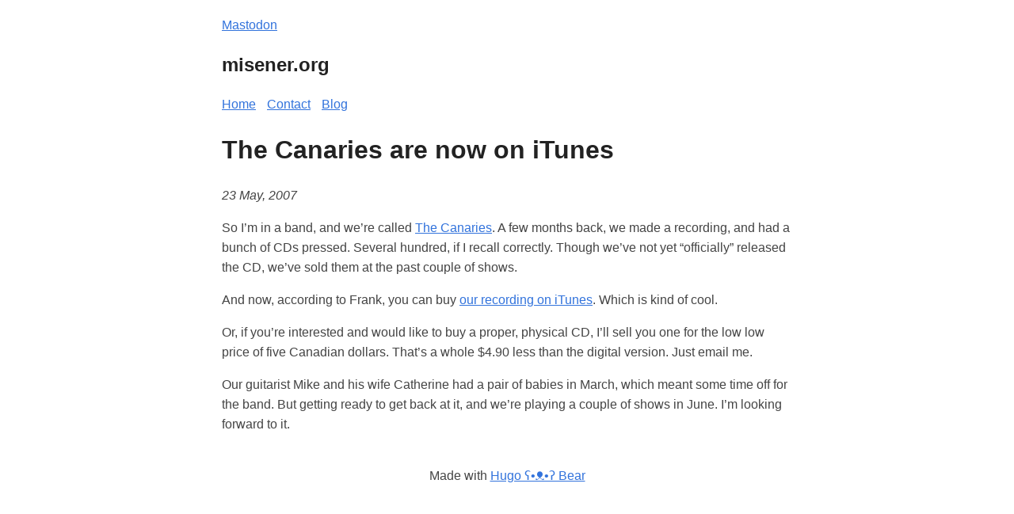

--- FILE ---
content_type: text/html
request_url: https://misener.org/the-canaries-are-now-on-itunes/
body_size: 2328
content:
<!DOCTYPE html>
<html lang="en-US">

<head>
  <meta http-equiv="X-Clacks-Overhead" content="GNU Terry Pratchett" />
  <meta charset="utf-8">
  <meta name="viewport" content="width=device-width, initial-scale=1.0" />
<link rel="shortcut icon" href="https://misener.org/images/favicon.png" />
<title>The Canaries are now on iTunes | misener.org</title>
<meta name="title" content="The Canaries are now on iTunes" />
<meta name="description" content="So I&rsquo;m in a band, and we&rsquo;re called The Canaries. A few months back, we made a recording, and had a bunch of CDs pressed. Several hundred, if I recall correctly. Though we&rsquo;ve not yet “officially” released the CD, we&rsquo;ve sold them at the past couple of shows.
And now, according to Frank, you can buy our recording on iTunes. Which is kind of cool.
Or, if you&rsquo;re interested and would like to buy a proper, physical CD, I&rsquo;ll sell you one for the low low price of five Canadian dollars." />
<meta name="keywords" content="" />


<meta property="og:title" content="The Canaries are now on iTunes" />
<meta property="og:description" content="So I&rsquo;m in a band, and we&rsquo;re called The Canaries. A few months back, we made a recording, and had a bunch of CDs pressed. Several hundred, if I recall correctly. Though we&rsquo;ve not yet “officially” released the CD, we&rsquo;ve sold them at the past couple of shows.
And now, according to Frank, you can buy our recording on iTunes. Which is kind of cool.
Or, if you&rsquo;re interested and would like to buy a proper, physical CD, I&rsquo;ll sell you one for the low low price of five Canadian dollars." />
<meta property="og:type" content="article" />
<meta property="og:url" content="https://misener.org/the-canaries-are-now-on-itunes/" /><meta property="og:image" content="https://misener.org/images/share.png"/><meta property="article:section" content="blog" />
<meta property="article:published_time" content="2007-05-23T19:21:27+00:00" />
<meta property="article:modified_time" content="2007-05-23T19:21:27+00:00" /><meta property="og:site_name" content="misener.org" />



<meta name="twitter:card" content="summary_large_image"/>
<meta name="twitter:image" content="https://misener.org/images/share.png"/>

<meta name="twitter:title" content="The Canaries are now on iTunes"/>
<meta name="twitter:description" content="So I&rsquo;m in a band, and we&rsquo;re called The Canaries. A few months back, we made a recording, and had a bunch of CDs pressed. Several hundred, if I recall correctly. Though we&rsquo;ve not yet “officially” released the CD, we&rsquo;ve sold them at the past couple of shows.
And now, according to Frank, you can buy our recording on iTunes. Which is kind of cool.
Or, if you&rsquo;re interested and would like to buy a proper, physical CD, I&rsquo;ll sell you one for the low low price of five Canadian dollars."/>



<meta itemprop="name" content="The Canaries are now on iTunes">
<meta itemprop="description" content="So I&rsquo;m in a band, and we&rsquo;re called The Canaries. A few months back, we made a recording, and had a bunch of CDs pressed. Several hundred, if I recall correctly. Though we&rsquo;ve not yet “officially” released the CD, we&rsquo;ve sold them at the past couple of shows.
And now, according to Frank, you can buy our recording on iTunes. Which is kind of cool.
Or, if you&rsquo;re interested and would like to buy a proper, physical CD, I&rsquo;ll sell you one for the low low price of five Canadian dollars."><meta itemprop="datePublished" content="2007-05-23T19:21:27+00:00" />
<meta itemprop="dateModified" content="2007-05-23T19:21:27+00:00" />
<meta itemprop="wordCount" content="147"><meta itemprop="image" content="https://misener.org/images/share.png"/>
<meta itemprop="keywords" content="" />
<meta name="referrer" content="no-referrer-when-downgrade" />

  <style>
  body {
    font-family: Verdana, sans-serif;
    margin: auto;
    padding: 20px;
    max-width: 720px;
    text-align: left;
    background-color: #fff;
    word-wrap: break-word;
    overflow-wrap: break-word;
    line-height: 1.5;
    color: #444;
  }

  h1,
  h2,
  h3,
  h4,
  h5,
  h6,
  strong,
  b {
    color: #222;
  }

  a {
    color: #3273dc;
     
  }

  .title {
    text-decoration: none;
    border: 0;
  }

  .title span {
    font-weight: 400;
  }

  nav a {
    margin-right: 10px;
  }

  textarea {
    width: 100%;
    font-size: 16px;
  }

  input {
    font-size: 16px;
  }

  content {
    line-height: 1.6;
  }

  table {
    width: 100%;
  }

  img {
    max-width: 100%;
  }

  code {
    padding: 2px 5px;
    background-color: #f2f2f2;
  }

  pre code {
    color: #222;
    display: block;
    padding: 20px;
    white-space: pre-wrap;
    font-size: 14px;
    overflow-x: auto;
  }

  div.highlight pre {
    background-color: initial;
    color: initial;
  }

  div.highlight code {
    background-color: unset;
    color: unset;
  }

  blockquote {
    border-left: 1px solid #999;
    color: #222;
    padding-left: 20px;
    font-style: italic;
  }

  footer {
    padding: 25px;
    text-align: center;
  }

  .helptext {
    color: #777;
    font-size: small;
  }

  .errorlist {
    color: #eba613;
    font-size: small;
  }

   
  ul.blog-posts {
    list-style-type: none;
    padding: unset;
  }

  ul.blog-posts li {
    display: flex;
  }

  ul.blog-posts li span {
    flex: 0 0 130px;
  }

  ul.blog-posts li a:visited {
    color: #8b6fcb;
  }

  @media (prefers-color-scheme: dark) {
    body {
      background-color: #333;
      color: #ddd;
    }

    h1,
    h2,
    h3,
    h4,
    h5,
    h6,
    strong,
    b {
      color: #eee;
    }

    a {
      color: #8cc2dd;
    }

    code {
      background-color: #777;
    }

    pre code {
      color: #ddd;
    }

    blockquote {
      color: #ccc;
    }

    textarea,
    input {
      background-color: #252525;
      color: #ddd;
    }

    .helptext {
      color: #aaa;
    }
  }

</style>


<script async src="https://umami.misener.org/script.js" data-website-id="03699f23-ff1a-44b5-9230-7ed37046c372"></script>
<a rel="me" href="https://podcastindex.social/@misener">Mastodon</a></head>

<body>
  <header><a href="/" class="title">
  <h2>misener.org</h2>
</a>
<nav><a href="/">Home</a>

<a href="/contact/">Contact</a>


<a href="/blog">Blog</a>

</nav>
</header>
  <main>

<h1>The Canaries are now on iTunes</h1>
<p>
  <i>
    <time datetime='2007-05-23' pubdate>
      23 May, 2007
    </time>
  </i>
</p>

<content>
  <p><a href="http://phobos.apple.com/WebObjects/MZStore.woa/wa/viewAlbum?id=253155036&amp;s=143455"><!-- raw HTML omitted --></a>So I&rsquo;m in a band, and we&rsquo;re called <a href="http://www.thecanaries.ca">The Canaries</a>. A few months back, we made a recording, and had a bunch of CDs pressed. Several hundred, if I recall correctly. Though we&rsquo;ve not yet “officially” released the CD, we&rsquo;ve sold them at the past couple of shows.</p>
<p>And now, according to Frank, you can buy <a href="http://phobos.apple.com/WebObjects/MZStore.woa/wa/viewAlbum?id=253155036&amp;s=143455">our recording on iTunes</a>. Which is kind of cool.</p>
<p>Or, if you&rsquo;re interested and would like to buy a proper, physical CD, I&rsquo;ll sell you one for the low low price of five Canadian dollars. That&rsquo;s a whole $4.90 less than the digital version. Just email me.</p>
<p>Our guitarist Mike and his wife Catherine had a pair of babies in March, which meant some time off for the band. But getting ready to get back at it, and we&rsquo;re playing a couple of shows in June. I&rsquo;m looking forward to it.</p>

</content>
<p>
  
</p>

  </main>
  <footer>Made with <a href="https://github.com/janraasch/hugo-bearblog/">Hugo ʕ•ᴥ•ʔ Bear</a>
</footer>

    
<script defer src="https://static.cloudflareinsights.com/beacon.min.js/vcd15cbe7772f49c399c6a5babf22c1241717689176015" integrity="sha512-ZpsOmlRQV6y907TI0dKBHq9Md29nnaEIPlkf84rnaERnq6zvWvPUqr2ft8M1aS28oN72PdrCzSjY4U6VaAw1EQ==" data-cf-beacon='{"version":"2024.11.0","token":"7a1fed56225b480bb1600717c006b59b","r":1,"server_timing":{"name":{"cfCacheStatus":true,"cfEdge":true,"cfExtPri":true,"cfL4":true,"cfOrigin":true,"cfSpeedBrain":true},"location_startswith":null}}' crossorigin="anonymous"></script>
</body>

</html>
